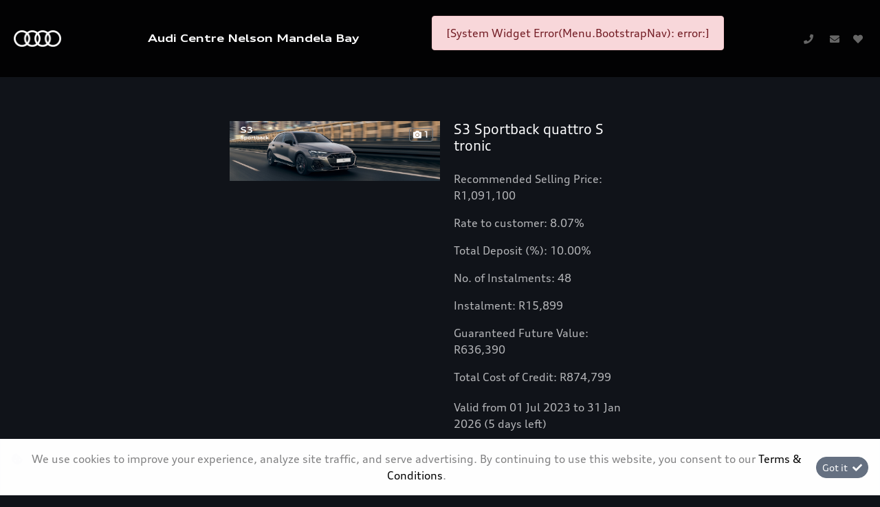

--- FILE ---
content_type: text/html; charset=utf-8
request_url: https://www.audinelsonmandelabay.co.za/result/Specials/S3-Sportback-quattro-S-tronic-27421
body_size: 10436
content:
<!DOCTYPE html>
<html

    lang="en"

>
<head>
	
    <!-- Meta Pixel Code -->
<script>
!function(f,b,e,v,n,t,s)
{if(f.fbq)return;n=f.fbq=function(){n.callMethod?
n.callMethod.apply(n,arguments):n.queue.push(arguments)};
if(!f._fbq)f._fbq=n;n.push=n;n.loaded=!0;n.version='2.0';
n.queue=[];t=b.createElement(e);t.async=!0;
t.src=v;s=b.getElementsByTagName(e)[0];
s.parentNode.insertBefore(t,s)}(window, document,'script',
'https://connect.facebook.net/en_US/fbevents.js');
fbq('init', '3936920983233147');
fbq('track', 'PageView');
</script>
<noscript><img height="1" width="1" style="display:none"
src="https://www.facebook.com/tr?id=3936920983233147&ev=PageView&noscript=1"
/></noscript>
<!-- End Meta Pixel Code —>

<link id="favicon" rel="icon" href="https://image.blob.ix.co.za/LayoutImage/296/5/296-5-audi-20242028829-5-128x128.ico" type="image/x-icon"/>


<!-- Google Tag Manager -->
<script>(function(w,d,s,l,i){w[l]=w[l]||[];w[l].push({'gtm.start':
new Date().getTime(),event:'gtm.js'});var f=d.getElementsByTagName(s)[0],
j=d.createElement(s),dl=l!='dataLayer'?'&l='+l:'';j.async=true;j.src=
'https://www.googletagmanager.com/gtm.js?id='+i+dl;f.parentNode.insertBefore(j,f);
})(window,document,'script','dataLayer','GTM-PTJGLC5T');</script>
<!-- End Google Tag Manager -->

<meta name="iXAuditRule" content="UALinked">
<script async src="https://www.googletagmanager.com/gtag/js?id=G-7VJNYP4359"></script><script> window.dataLayer = window.dataLayer || []; function gtag(){dataLayer.push(arguments);} gtag('js', new Date()); gtag('config', 'G-7VJNYP4359');</script>
<!-- Google tag (gtag.js) -->
<title>S3 Sportback quattro S tronic </title>

	<meta charset="utf-8" />
	<meta name="viewport" content="width=device-width, initial-scale=1.0"/>
	<link href="/Content/css?v=_SK6z31Cbp7gOWa_tUHoP5wXE1QTp1OP2XCbAoFtViw1" rel="stylesheet"/>

	
	<link rel="stylesheet" type="text/css" href="/Content/select2css/select2.min.css"/>
	<link rel="stylesheet" type="text/css" href="/Content/fontawesome-all.min.css"/>
	
                    <link href="/Content/Layout/Audi_Dark_Mode/2025/css/font.css" type="text/css" rel="stylesheet"/>
                <link href="/Content/Layout/Audi_Dark_Mode/2025/css/main.css" type="text/css" rel="stylesheet"/>
                <link href="/Content/Layout/Audi_Dark_Mode/2025/css/widget.css" type="text/css" rel="stylesheet"/>
                <link href="/Content/Layout/Audi_Dark_Mode/2025/css/responsive.css" type="text/css" rel="stylesheet"/>
                <link href="/Content/Layout/Audi_Dark_Mode/2025/css/side-nav.css" type="text/css" rel="stylesheet"/>
    
    

</head>
<body>
	
    <!-- Google Tag Manager (noscript) -->
<noscript><iframe src="https://www.googletagmanager.com/ns.html?id=GTM-PTJGLC5T"
height="0" width="0" style="display:none;visibility:hidden"></iframe></noscript>
<!-- End Google Tag Manager (noscript) -->

	<input type="hidden" value="" id="current-user-fingerprint" />
	<input type="hidden" value="" id="current-user-jwt" />
	<div class="container-fluid">
		
<!-- START Engine 5 Core Render Page -->




<input id="hidden-layout" name="hidden-layout" type="hidden" value="Audi_Dark_Mode" />
<input id="hidden-website-id" name="hidden-website-id" type="hidden" value="874" />
<input id="hidden-client-id" name="hidden-client-id" type="hidden" value="131" />
<input id="hidden-page-id" name="hidden-page-id" type="hidden" value="0" />
<input id="hidden-page-content-id" name="hidden-page-content-id" type="hidden" value="0" />
<input id="hidden-legacy-page-id" name="hidden-legacy-page-id" type="hidden" value="0" />
<input id="hidden-page-language" name="hidden-page-language" type="hidden" value="en" />
<input id="simulate-host" name="simulate-host" type="hidden" value="" />
<input id="simulate-layout" name="simulate-layout" type="hidden" value="" />
<input id="simulate-language" name="simulate-language" type="hidden" value="" />
<input id="simulate-preview" name="simulate-preview" type="hidden" value="" />
<input id="hidden-sub-folder" name="hidden-sub-folder" type="hidden" value="" />
<input id="hidden-is-group-url" name="hidden-is-group-url" type="hidden" value="false" />
<input id="hidden-group-alias" name="hidden-group-alias" type="hidden" value="" />

<style>
    @media (min-width: 768px) 
    {
        .cookie-Banner {
            display: flex;
        }
    }
    @media (max-width: 768px) {
        .cookie-Banner .fa-cookie-bite {
            font-size: 0.7em;
            margin-top: 0.40rem !important;
        }
    }
</style>

<!-- Rendering page: 0 -->
<!-- Rendering page content: 0 -->
<div id="page-wrapper">
  <div class="sv-hidden">
    <div data-widget="WishlistBasket" data-widget-suffix="Testing" data-widget-version="default" data-widget-parameters="" data-widget-result="ReplaceWidget"></div>
  </div>
  <div class="main-menu-mobile">
    <div class="mm_mbl-heading">
      <div id="mm-close">
        <i id="mm_mbl-close" class="fas fa-times">
          <span>Menu</span>
        </i>
      </div>
    </div>
    <div class="mm_mbl-menu">
      <div data-system-widget="Menu.BootstrapNav" data-system-widget-data="Category:1,TestCategory:" data-system-widget-parameter="UseList:true"></div>
    </div>
  </div>
  <div class="dropdownm_overlay"></div>
  <header id="header">
    <div class="container">
      <div class="header-wrapper">
        <div class="d-flex main-header w-100">
          <div class="header-menu-wrapper">
            <div class="header-logo">
              <a href="/">
                <img class="logo" alt="logo" src="https://image.blob.ix.co.za/LayoutImage/128/29/128-29-audi-logo-black-29-284x99.png" />
              </a>
            </div>
            <div class="client-name">
              <span class="pre-header-link">
                <a href="/">
                  <system>infoname</system>
                </a>
              </span>
            </div>
            <div class="header-nav">
              <div class="mainmenu_bs">
                <div data-system-widget="Menu.BootstrapNav" data-system-widget-data="Category:1,TestCategory:" data-system-widget-parameter="UseList:true"></div>
              </div>
            </div>
            <div class="header-options">
              <div class="contact">
                <span class="pre-header-link">
                  <system extra="icon=fa fa-phone|clickToCall">infophone</system>
                </span>
                <span class="pre-header-link">
                  <system extra="icon=fa fa-envelope">infoemail</system>
                </span>
                <span class="pre-header-link">
                  <system extra="icon=fab fa-whatsapp">infowhatsapp</system>
                </span>
              </div>
              <div class="header-wishlist">
                <a class="wishlist-btn wl-b_wishlistbasket">
                  <i class="w-btn_icon fas fa-heart"></i>
                  <span class="w-btn_copy">Wishlist</span>
                </a>
              </div>
              <div id="nav-toggler">
                <button class="nt-wrapper">
                  <span class="icon-bar"></span>
                  <span class="icon-bar"></span>
                  <span class="icon-bar"></span>
                </button>
              </div>
            </div>
          </div>
        </div>
        <div class="post-header w-100"></div>
      </div>
    </div>
  </header>
  <section id="body">
    <div data-layout-homepage="false">
      <div data-content-zone="main" id="divRenderBody">
        <div class="inner py-5 container-fluid">
                    

<div class="result-special py-2">
	



	<div data-category="0" class=" border-dark border-bottom py-2 w-lg-75 m-auto">
		<div class="card mb-3 w-100 w-lg-75 m-auto  border-0">
			<div class="row no-gutters">
				<div class="col-md-6">
					<div id="special-list-gallery-27421-27421" class="card-img specials-bar-display-img">

								 <!-- Widgets/_System/_ImageGallery START -->



<div class="image-gallery-container d-flex flex-wrap" id="image-gallery-special-list-gallery-27421-27421">
<div class="w-100 text-center">

	

	<!-- isVisible true -->
	<!-- onDemand false -->
	<span  class="">
		<a class="noGalleryClick"
			 href="https://image.blob.ix.co.za/Special/27421/1/27421-1-s3png-1-1887x537.png"
			 title="special-list-gallery-27421-27421"
			 data-description="special-list-gallery-27421-27421"
			 data-image-tag=""
			 data-spin360=""
			 >
			<img class="w-100 lazyload" data-src='https://image.blob.ix.co.za/Special/27421/1/27421-1-s3png-1-1887x537.png'  alt="special-list-gallery-27421-27421"  />
		</a>
	</span>
			<span class="badge badge-light position-absolute text-primary "
					style="right: 2px;top:2px;"><i class="fas fa-camera"></i> 1</span>
</div>
</div>



<!-- Widgets/_System/_ImageGallery END -->


					</div>
				</div>
				<div class="col-md-6">
					<div class="card-body py-0">
						<h5 class="card-title">S3 Sportback quattro S tronic </h5>
						<p class="card-text">
							<div class="special-price w-100 pt-1 font-weight-bold">
							</div> 
							<div class="special-deal w-100 pt-1"><p>Recommended Selling Price: R1,091,100</p><p>Rate to customer: 8.07%</p><p>Total Deposit (%): 10.00%</p><p>No. of Instalments: 48</p><p>Instalment: R15,899</p><p>Guaranteed Future Value: R636,390</p><p>Total Cost of Credit: R874,799</p></div>

									<div class="special-date w-100 pt-1">Valid from 01 Jul 2023  to 31 Jan 2026 <span class="text-danger">(5 days left)</span></div>
						</p>
						<p class="card-text">
							<div class="special-buttons w-100 pt-3">
								
								
									<button type="button"
													id="special-result-more-button-27421"
													class="special-result-more-button btn btn-secondary btn btn-primary"
													data-see-more="More Info"
													data-see-less="Less Info"
													onclick="javascript: specialsScript.clickMore($(this),'27421')">
										More Info
									</button>
								                                    <button onclick="javascript:specialsScript.inlineEnquire($(this))"
                                            id="special-result-enquire-button-27421-27421"
                                            class="special-result-enquire-button card-link btn btn-primary"
                                                                                        data-enquire-special="27421"
                                            data-enquire-special-type="3"
                                            data-enquire-special-category="0"
                                            data-enquire-lead-type="0"
                                            data-enquire-special-itemid="2"
                                            data-enquire-text="Send Enquiry"
                                            data-enquire-form=""
                                            data-enquire-precheckMarketing="false"
                                            data-enquire-precheckPOPI="false"
                                            data-enquire-randomDealerList="false"
                                            data-enquire-target="special-tile-card-enquire-27421-27421"
                                            data-enquire-suffix="27421-27421"
                                            data-enquire-dealer="131:Audi Nelson Mandela Bay"
                                            data-enquire-after="Comment">
											Enquire
                                    </button>
							</div>
							<div style="font-size:11px;" class="text-muted">
								<span>Internal Ref </span> <a data-special-ref-button-id="|0|-27421" class="specialRef" href="/result/specials/s3-sportback-quattro-s-tronic-1_27421">27421</a>
							</div>
						</p>
					</div>
				</div>
			</div>
			<div class="mt-4 p-2" data-more-id="special-tile-card-more-27421-27421" id="special-tile-card-more-27421-27421" style="display:none">
				<div class="d-none col-lg-12 col-md-12 col-sm-12 col-xs-12 d-inline-block pt-3">
					<div class="clearfix" id="info-27421-27421">
						<div><span class="font-weight-bold">More Info</span></div>
						<div class="pb-2"><p>The Audi Assured - Guaranteed Future Value (“GFV”) is the minimum future value of your vehicle as determined by Audi Financial Services South Africa (AFS SA) and set out in your GFV contract. At the end of your term, you can select from the three options: (1) trade-in the vehicle; (2) exercise the option to return the vehicle; or (3) retain the vehicle by paying the GFV, which is a lump sum owed at the end of the loan term after all monthly repayments have been made.</p><p>**If you decide to return your car at the end of your term, AFS SA, or another entity appointed by AFS SA, will purchase the vehicle from you for the GFV, subject to agreed kilometres and fair wear and tear conditions being met, which will be put against amounts outstanding in terms of you Instalment Sale Agreement.</p><p>Audi Assured offer calculated on recommended retail selling price includes the Audi Freeway Maintenance Plan of 5 years & 100000km plus 15% vat. Option of service, maintenance & warranty plan extensions available at customers’ request. Offer based on model in standard specification with an average residualisation of some extras included. Information subject to change without prior notification. Unintentional errors and omissions accepted. Instalments include initiation fee of R1207,50 (which amount can be paid upfront or over the contract term, whichever you prefer) and a monthly administration fee of R69,00.</p><p><br></p><p>*Linked to current prime rate.</p><p><br></p><p>All offers are mutually exclusive and cannot be combined with any other current offers unless specified. All finance offers are subject to credit approval from Audi Financial Services, a division of Volkswagen Financial Services South Africa (Pty) Ltd, a Registered Credit Provider NCRCP6635. Available in the Republic of South Africa only. This offer is calculated over 48 months and 80000 km total contract limit. Rate and instalment may vary if deal structure differs from the example displayed in this advert. Offer valid until 31 March 2026 or while stocks last. Terms & conditions apply.</p></div>
													<div class="text-danger">
								This offer is available from
									Audi Nelson Mandela Bay
							</div>
					</div>
				</div>
			</div>
				<div class="bg-light border mt-4 p-2" data-enquire-id="special-tile-card-enquire-27421-27421" id="special-tile-card-enquire-27421-27421" style="display:none"></div>
		</div>
	</div>


</div>


                </div>
      </div>
    </div>
  </section>
  <footer id="footer">
    <div class="container-fluid">
      <a href="" id="#header" class="back-to-top">Back to top</a>
      <div class="main-footer">
        <div class="container">
          <div class="row mx-0">
            <div class="mf-links fl-acc menu">
              <div data-system-widget="Menu.Text" data-system-widget-data="Category:4,TestCategory:" data-system-widget-parameter="UseList:true"></div>
            </div>
            <div class="mf-links fl-acc menu">
              <div data-system-widget="Menu.Text" data-system-widget-data="Category:5,TestCategory:" data-system-widget-parameter="UseList:true"></div>
            </div>
            <div class="mf-links fl-acc menu">
              <div data-system-widget="Menu.Text" data-system-widget-data="Category:6,TestCategory:" data-system-widget-parameter="UseList:true"></div>
            </div>
            <div class="mf-links fl-acc menu">
              <div data-system-widget="Menu.Text" data-system-widget-data="Category:7,TestCategory:" data-system-widget-parameter="UseList:true"></div>
            </div>
            <div class="mf-links fl-acc menu">
              <div data-system-widget="Menu.Text" data-system-widget-data="Category:12,TestCategory:" data-system-widget-parameter="UseList:true"></div>
            </div>
          </div>
          <div class="socials">
            <div class="socialLinks">
              <div data-system-widget="Menu.Text" data-system-widget-data="Category:3,TestCategory:" data-system-widget-parameter="UseList:true"></div>
            </div>
          </div>
        </div>
      </div>
      <div class="post-footer">
        <div class="container">
          <div class="row mx-0">
            <div class="post-f-links">
              <div class="copyright">
                <div data-system-widget="Menu.Text" data-system-widget-data="Category:10,TestCategory:" data-system-widget-parameter="UseList:false"></div>
              </div>
              <span class="cr-details">© <system>year</system></span>
              <div class="legal">
                <div class="extraLinks">
                  <div data-system-widget="Menu.Text" data-system-widget-data="Category:8,TestCategory:" data-system-widget-parameter="UseList:true"></div>
                </div>
                <div data-system-widget="Menu.Text" data-system-widget-data="Category:9,TestCategory:" data-system-widget-parameter="UseList:true"></div>
              </div>
            </div>
          </div>
        </div>
      </div>
      <div class="copyrightCopy container">
        <ol>
          <li>
            <span>Fuel Consumption and Carbon Dioxide Emission figures reflected were obtained in accordance with prescribed uniform measuring standards (SANS 20101: 2006 / ECE R101: 2005 in their currently applicable versions) under laboratory type conditions. The measuring standards are stipulated by law. They do not apply to a specific vehicle and are provided to enable comparison between different vehicle models tested using the same uniform measuring standard. The values are accordingly not necessarily representative of real-life driving conditions. Factors such as driving style, vehicle load, road conditions, tyre size, traffic and ambient conditions may result in different fuel consumption and carbon dioxide emission levels to those achieved under the test parameters referred to above. More details are contained in the owner’s manual. Visuals may show specifications, accessories and options not available in South Africa. Left-hand drive models might be shown.</span>
          </li>
        </ol>
      </div>
    </div>
  </footer>
</div>

<div class="ix-system-link row my-1 mw-100">
    <div class="mx-auto col-12 col-lg-6 col-md-8 row">
        <div class="col-lg-4 col-md-6 col-12">
            <a href="/pi" class="btn btn-sm btn-outline-info btn-block">Personal Information</a>
        </div>
        <div class="col-lg-4 col-md-6 col-12">
            <a href="/terms" class="btn btn-sm btn-outline-info btn-block">Terms &amp; Conditions</a>
        </div>
        <div class="col-lg-4 col-md-6 col-12">
            <a href="/sitemap" class="btn btn-sm btn-outline-info btn-block">Sitemap</a>
        </div>
    </div>
</div>
    <div class="ix-powered-by">
        <a href="https://www.ix.co.za/" target="_blank" title="iX Online Motoring">
            <img title="iX Online Motoring" alt="iX Online Motoring" src="https://image.blob.ix.co.za/COVID19/ix_blue_150x120.svg" style="height:60px;margin-right:10px;">
        </a>
        
    </div>
<div class="alert alert-dismissible alert-light cookie-Banner rounded-0 p-3 flex-column flex-md-row align-items-start align-items-md-center justify-content-md-between justify-content-xl-center text-md-left text-xl-center" role="alert">
    <div class="d-flex align-items-start">
        <i class="fas fa-cookie-bite text-primary mr-2 mt-md-1"></i>
        <p class="mb-2 mb-md-0">
            We use cookies to improve your experience, analyze site traffic, and serve advertising.
            By continuing to use this website, you consent to our
            <a href="/terms" rel="noreferrer" target="_blank">Terms &amp; Conditions</a>.
        </p>
    </div>
    <div class="mt-md-0 ml-md-3 flex-shrink-0">
        <button type="button" class="btn btn-primary btn-sm float-right" onclick="dismissCookieAlert(this)">
            <span aria-hidden="true">Got it </span> <i class="fas fa-check ml-1"></i>
        </button>
    </div>
</div>









<!-- END Engine 5 Core Render Page -->

	</div>

	<div id="blueimp-gallery" class="blueimp-gallery blueimp-gallery-controls">
		<div class="slides"></div>
		<h3 class="title"></h3>
		<a class="prev"></a>
		<a class="next"></a>
		<a class="close"></a>
		<a class="play-pause"></a>
		<ol class="indicator"></ol>
	</div>
	<div aria-live="polite" aria-atomic="true" style="position: fixed;right: 10px;top: 10px;z-index: 99999;width: 100%;">
		<div style="position:absolute;top:0;right:0;" id="engine-toast-container">
		</div>
	</div>

	<script src="/bundles/jquery?v=NaSYefN7MmddhrthGgsD-GYgC1XbqUptoWrN0j3Q2vI1"></script>

	<script type="text/javascript">
		var jmlUserAgent = navigator.userAgent.toLowerCase();
		$.browser =
		{
			version: (jmlUserAgent.match(/.+(?:rv|it|ra|ie)[\/: ]([\d.]+)/) || [])[1],
			safari: /webkit/.test(jmlUserAgent),
			opera: /opera/.test(jmlUserAgent),
			msie: /msie/.test(jmlUserAgent) && !/opera/.test(jmlUserAgent),
			mozilla: /mozilla/.test(jmlUserAgent) && !/(compatible|webkit)/.test(jmlUserAgent)
		};
	</script>
	<script type="text/javascript">
		$(document).ready(function ()
		{
			var FingerPrinterCreater = 'b0mkqa2dloz3xcxlw01xsa12';
			var fingerPrint = GetFingerprint(FingerPrinterCreater);
			var userAccessToken = 'eyJhbGciOiJodHRwOi8vd3d3LnczLm9yZy8yMDAxLzA0L3htbGRzaWctbW9yZSNobWFjLXNoYTI1NiIsInR5cCI6IkpXVCJ9.[base64].KHJPp81rohPGjvZzkxBmWCWFw4VN94M2j38siH9WZ-g';

			$("#current-user-jwt").val(userAccessToken);
			$("#current-user-jwt").attr("data-token-date", '26 Jan 2026 05:08:28');
			$("#current-user-fingerprint").val(fingerPrint);
			console.log("fingerprint:" + fingerPrint);
			$("#engine-toast-container").toast();



			if (!!window.localStorage)
			{
				if (localStorage.cookieConsent)
				{
					var date1 = new Date(localStorage.cookieConsentDate);
					var date2 = new Date();
					var Difference_In_Time = date2.getTime() - date1.getTime();
					var Difference_In_Days = Difference_In_Time / (1000 * 3600 * 24);
					if (Math.floor(Difference_In_Days) > 30)
					{
						$(".cookie-Banner").show()
					}
					else
					{
						$(".cookie-Banner").hide()
					}
				}
				else
				{
					$(".cookie-Banner").show()
				}
			}
			lazyload();
		});
	</script>
	<script>
		console.image = function (url, size = 100)
		{
			var image = new Image();
			image.onload = function ()
			{
				var style = [
					'font-size: 1px;',
					'padding: ' + this.height / 100 * size + 'px ' + this.width / 100 * size + 'px;',
					'background: url(' + url + ') no-repeat;',
					'background-size: contain;'
				].join(' ');
				console.log('%c ', style);
			};
			image.src = url;
		};
		console.image("https://image.blob.ix.co.za/COVID19/ix_blue_150x120.svg")
	</script>
	<script>
		function dismissCookieAlert(btn)
		{
			if (!!window.localStorage)
			{
				localStorage.cookieConsent = 1;
				localStorage.cookieConsentDate = new Date();
                $(btn).closest('.cookie-Banner').hide();
				//btn.parent().hide();
			}

		}
	</script>
	<script src="/bundles/bootstrap?v=txcS3jo1O6GTexOjGVhQXTGfhxszBAiYcVkIWUG6yUE1"></script>

	
		<scrypt type="text/javascript" src="/Scripts/inputmask/inputmask.min.js?v=1.01"></scrypt>
		<script type="text/javascript" src="/Scripts/inputmask/jquery.inputmask.min.js?v=1.01"></script>
<script src="/bundles/engine?v=jUYq7GGygPPlfkcx2ePxwNs0gDT9UdWrjQE7tweJJ9g1"></script>
		<script src="/Scripts/Engine/LazyLoader.min.js"></script>
		<script type="text/javascript" src="/Scripts/Engine/Widget/Wishlist.min.js"></script>
		<script type="text/javascript" src="/Scripts/Engine/Widget.min.js?v=1.59"></script>
		<script type="text/javascript" src="/Scripts/select2.min.js"></script>
		<script type="text/javascript" src="/Scripts/Engine/ImageRotator.min.js"></script>
		<script type="text/javascript" src="/Scripts/fingerprint.min.js"></script>
		<script src="/Scripts/WGLHashing.min.js"></script>
		<script type="text/javascript" src="/Scripts/Blueimp/blueimp-gallery.min.js"></script>
		<script type="text/javascript" src="/Scripts/Blueimp/blueimp-gallery-youtube.min.js"></script>
		<script type="text/javascript" src="/Scripts/Blueimp/blueimp-gallery-video.min.js"></script>
		<script type="text/javascript" src="/Scripts/Blueimp/blueimp-gallery-indicator.min.js"></script>
	
    
<script type="text/javascript">
	var JSLabel =
	{
		WidgetLoading: "Loading",
		SystemWidgetError: "System Widget Error",
		FieldLoading: "Loading",
		SelectA: "Select a"
	};
</script>
                <script src="/Content/Layout/Audi_Dark_Mode/2025/js/main.js" type="text/javascript"></script>
                <script src="/Content/Layout/Audi_Dark_Mode/2025/js/side-nav.js" type="text/javascript"></script>
                <script type="text/javascript" src="/Scripts/Engine/Widget/Specials.js?v=1.01"></script>
                

	<script type="text/javascript" id="image-gallery-script-tag">
	$(document).ready(function ()
	{
		if (typeof imageGalleryScriptLoaded !== 'undefined')
		{
			InitialiseGalleryspeciallistgallery2742127421();
		}
		else
		{
			var loadScript = $("body").data("loadingImageGalleryScript");
			if (loadScript === null || loadScript === undefined || loadScript === 0)
			{
				$("body").data("loadingImageGalleryScript", 1);
				APIServer.postScriptCall('/Scripts/Engine/Widget/ImageGallery.min.js?v=1.02',function ()
                {
					$("body").data("loadingImageGalleryScript", 2);
                                InitialiseGalleryspeciallistgallery2742127421();
                            });
                        }
			else if (loadScript == 1)
			{
				var timer = window.setInterval(function ()
				{

                    loadScript = $("body").data("loadingImageGalleryScript");
					if (loadScript === 2)
					{
						window.clearInterval(timer);
						InitialiseGalleryspeciallistgallery2742127421();
					}
                }, 10);
			}
		}
	});
	function InitialiseGalleryspeciallistgallery2742127421()
	{
		var gallery = $("#image-gallery-special-list-gallery-27421-27421");
				var zoomValue = 0;

			
		imageGalleryScript.initialise(gallery, zoomValue, 'special-list-gallery-27421-27421');
		lazyload();
			
	}
	function StartGalleryspeciallistgallery2742127421 ()
	{

	}
	</script>



	
    <script>
    $(document).ready(function () {
        var cssLink = cssLink_lp = $("<link>"), jsLink = document.createElement("script");
        $("head").append(cssLink);
        cssLink.attr({ rel:"stylesheet", type:"text/css", href:"https://www.ix-cssjs.e5.ix.co.za/Content/Layout/client-config/2021/css/audi-microsite.css"});
    });
</script>


</body>
</html>


--- FILE ---
content_type: text/css
request_url: https://www.audinelsonmandelabay.co.za/Content/Layout/Audi_Dark_Mode/2025/css/font.css
body_size: 133679
content:
@font-face {
    font-family: "AudiBold";
    src: url(../font/AudiType-ExtendedBold.woff);
    font-style: normal;
}

@font-face {
    font-family: "AudiRegular";
    src: url(../font/AudiTypeVF.woff);
    font-style: normal;
}

@font-face {
    font-family: "AudiNormal";
    src: url(../font/AudiType-Normal.woff);
    font-style: normal;
}

@font-face {
    font-family: "AudiTypettf";
    src: url(../font/AudiTypeVF.ttf) format('ttf')
}

; @font-face {
    font-family: 'AudiTypee';
    src: url('./font/AudiTypeVF.woff2') format('woff2');
    font-weight: normal;
    font-style: normal;
}

@font-face {
    font-family: 'AudiType';
    src: url([data-uri])format('woff2');
    font-weight: normal;
    font-style: normal;
}
